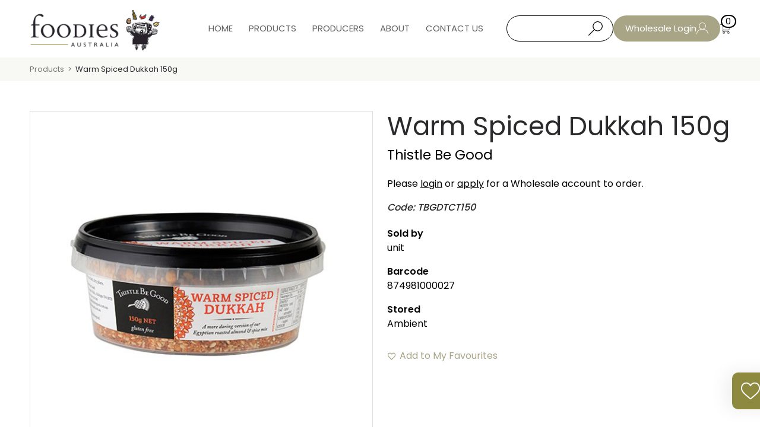

--- FILE ---
content_type: text/html; charset=UTF-8
request_url: https://foodies.net.au/product/warm-spiced-dukkah-150g/
body_size: 16104
content:
<!DOCTYPE html><html lang="en"><head><script data-no-optimize="1">var litespeed_docref=sessionStorage.getItem("litespeed_docref");litespeed_docref&&(Object.defineProperty(document,"referrer",{get:function(){return litespeed_docref}}),sessionStorage.removeItem("litespeed_docref"));</script> <meta charset="utf-8"><meta http-equiv="X-UA-Compatible" content="IE=edge"><meta name="viewport" content="width=device-width, initial-scale=1.0"><title>Warm Spiced Dukkah 150g - Foodies</title>
 <script src="https://www.googletagmanager.com/gtag/js?id=G-NVHX4BWC52" defer data-deferred="1"></script> <script src="[data-uri]" defer></script> <meta name='robots' content='index, follow, max-image-preview:large, max-snippet:-1, max-video-preview:-1' /><link rel="canonical" href="https://foodies.net.au/product/warm-spiced-dukkah-150g/" /><meta property="og:locale" content="en_US" /><meta property="og:type" content="article" /><meta property="og:title" content="Warm Spiced Dukkah 150g - Foodies" /><meta property="og:url" content="https://foodies.net.au/product/warm-spiced-dukkah-150g/" /><meta property="og:site_name" content="Foodies" /><meta property="article:publisher" content="https://www.facebook.com/FoodiesAustralia.SpecialityFoodBrands" /><meta property="article:modified_time" content="2026-01-13T22:58:18+00:00" /><meta property="og:image" content="https://foodies.net.au/wp-content/uploads/2024/09/ThistleBeGood-Dukkah-WarmSpice.jpg" /><meta property="og:image:width" content="600" /><meta property="og:image:height" content="600" /><meta property="og:image:type" content="image/jpeg" /><meta name="twitter:card" content="summary_large_image" /> <script type="application/ld+json" class="yoast-schema-graph">{"@context":"https://schema.org","@graph":[{"@type":"WebPage","@id":"https://foodies.net.au/product/warm-spiced-dukkah-150g/","url":"https://foodies.net.au/product/warm-spiced-dukkah-150g/","name":"Warm Spiced Dukkah 150g - Foodies","isPartOf":{"@id":"https://foodies.net.au/#website"},"primaryImageOfPage":{"@id":"https://foodies.net.au/product/warm-spiced-dukkah-150g/#primaryimage"},"image":{"@id":"https://foodies.net.au/product/warm-spiced-dukkah-150g/#primaryimage"},"thumbnailUrl":"https://foodies.net.au/wp-content/uploads/2024/09/ThistleBeGood-Dukkah-WarmSpice.jpg","datePublished":"2024-09-16T11:56:44+00:00","dateModified":"2026-01-13T22:58:18+00:00","breadcrumb":{"@id":"https://foodies.net.au/product/warm-spiced-dukkah-150g/#breadcrumb"},"inLanguage":"en-US","potentialAction":[{"@type":"ReadAction","target":["https://foodies.net.au/product/warm-spiced-dukkah-150g/"]}]},{"@type":"ImageObject","inLanguage":"en-US","@id":"https://foodies.net.au/product/warm-spiced-dukkah-150g/#primaryimage","url":"https://foodies.net.au/wp-content/uploads/2024/09/ThistleBeGood-Dukkah-WarmSpice.jpg","contentUrl":"https://foodies.net.au/wp-content/uploads/2024/09/ThistleBeGood-Dukkah-WarmSpice.jpg","width":600,"height":600},{"@type":"BreadcrumbList","@id":"https://foodies.net.au/product/warm-spiced-dukkah-150g/#breadcrumb","itemListElement":[{"@type":"ListItem","position":1,"name":"Home","item":"https://foodies.net.au/"},{"@type":"ListItem","position":2,"name":"Products","item":"https://foodies.net.au/products/"},{"@type":"ListItem","position":3,"name":"Warm Spiced Dukkah 150g"}]},{"@type":"WebSite","@id":"https://foodies.net.au/#website","url":"https://foodies.net.au/","name":"Foodies","description":"Home of Australia’s leading specialty food brands","publisher":{"@id":"https://foodies.net.au/#organization"},"potentialAction":[{"@type":"SearchAction","target":{"@type":"EntryPoint","urlTemplate":"https://foodies.net.au/?s={search_term_string}"},"query-input":{"@type":"PropertyValueSpecification","valueRequired":true,"valueName":"search_term_string"}}],"inLanguage":"en-US"},{"@type":"Organization","@id":"https://foodies.net.au/#organization","name":"Foodies","url":"https://foodies.net.au/","logo":{"@type":"ImageObject","inLanguage":"en-US","@id":"https://foodies.net.au/#/schema/logo/image/","url":"https://foodies.net.au/wp-content/uploads/2024/08/logo.svg","contentUrl":"https://foodies.net.au/wp-content/uploads/2024/08/logo.svg","width":469,"height":164,"caption":"Foodies"},"image":{"@id":"https://foodies.net.au/#/schema/logo/image/"},"sameAs":["https://www.facebook.com/FoodiesAustralia.SpecialityFoodBrands","https://www.instagram.com/foodiesaus/"]}]}</script> <link rel="alternate" title="oEmbed (JSON)" type="application/json+oembed" href="https://foodies.net.au/wp-json/oembed/1.0/embed?url=https%3A%2F%2Ffoodies.net.au%2Fproduct%2Fwarm-spiced-dukkah-150g%2F" /><link rel="alternate" title="oEmbed (XML)" type="text/xml+oembed" href="https://foodies.net.au/wp-json/oembed/1.0/embed?url=https%3A%2F%2Ffoodies.net.au%2Fproduct%2Fwarm-spiced-dukkah-150g%2F&#038;format=xml" /><link data-optimized="2" rel="stylesheet" href="https://foodies.net.au/wp-content/litespeed/css/014aeaa059f0d13fed4a574bcb91a106.css?ver=e8806" /> <script type="text/javascript" src="https://foodies.net.au/wp-includes/js/jquery/jquery.min.js?ver=3.7.1" id="jquery-core-js"></script> <script data-optimized="1" type="text/javascript" src="https://foodies.net.au/wp-content/litespeed/js/e987b4794e4d922664a5ba3936d339f8.js?ver=06860" id="jquery-migrate-js" defer data-deferred="1"></script> <script data-optimized="1" type="text/javascript" id="jquery-js-after" src="[data-uri]" defer></script> <script data-optimized="1" type="text/javascript" src="https://foodies.net.au/wp-content/litespeed/js/1e4b814bcc211218ec56740658b56f2d.js?ver=83b97" id="cancel-order-request-woocommerce_magnific-js" defer data-deferred="1"></script> <script data-optimized="1" type="text/javascript" src="https://foodies.net.au/wp-content/litespeed/js/8f3aaed25462cf0ed9c6a9c0b226a8ba.js?ver=ff96e" id="cancel-order-request-woocommerce-toast-js" defer data-deferred="1"></script> <script data-optimized="1" type="text/javascript" id="cancel-order-request-woocommerce-js-extra" src="[data-uri]" defer></script> <script data-optimized="1" type="text/javascript" src="https://foodies.net.au/wp-content/litespeed/js/a4bf31678bda3775fa8ca99f148a55bb.js?ver=048a9" id="cancel-order-request-woocommerce-js" defer data-deferred="1"></script> <script data-optimized="1" type="text/javascript" src="https://foodies.net.au/wp-content/litespeed/js/f0dc01e1055758b1c498e746c83c25e0.js?ver=ea689" id="wwp_dataTables-js" defer data-deferred="1"></script> <script data-optimized="1" type="text/javascript" src="https://foodies.net.au/wp-content/litespeed/js/f1bc4fcdf2961ab92a72ec2b692e193a.js?ver=a0263" id="wc-jquery-blockui-js" defer="defer" data-wp-strategy="defer"></script> <script data-optimized="1" type="text/javascript" id="wc-add-to-cart-js-extra" src="[data-uri]" defer></script> <script data-optimized="1" type="text/javascript" src="https://foodies.net.au/wp-content/litespeed/js/f4d37803a422c5516af42cf04ba85b43.js?ver=9cd44" id="wc-add-to-cart-js" defer="defer" data-wp-strategy="defer"></script> <script data-optimized="1" type="text/javascript" id="wc-single-product-js-extra" src="[data-uri]" defer></script> <script data-optimized="1" type="text/javascript" src="https://foodies.net.au/wp-content/litespeed/js/4e3161cde10712452432848a6bfaf990.js?ver=5ac0b" id="wc-single-product-js" defer="defer" data-wp-strategy="defer"></script> <script data-optimized="1" type="text/javascript" src="https://foodies.net.au/wp-content/litespeed/js/7c4431a5d02963f7004f46a6e1e9abf1.js?ver=466c0" id="wc-js-cookie-js" data-wp-strategy="defer"></script> <script data-optimized="1" type="text/javascript" id="woocommerce-js-extra" src="[data-uri]" defer></script> <script data-optimized="1" type="text/javascript" src="https://foodies.net.au/wp-content/litespeed/js/21b6836bb8cd09e5f426bf0dbc094287.js?ver=e528e" id="woocommerce-js" defer="defer" data-wp-strategy="defer"></script> <script data-optimized="1" type="text/javascript" id="wt-smart-coupon-for-woo-js-extra" src="[data-uri]" defer></script> <script data-optimized="1" type="text/javascript" src="https://foodies.net.au/wp-content/litespeed/js/c64d7c9e29df3aabddbe9db86bdf1aff.js?ver=2dbc5" id="wt-smart-coupon-for-woo-js" defer data-deferred="1"></script> <script data-optimized="1" type="text/javascript" src="https://foodies.net.au/wp-content/litespeed/js/6e57bde0ed539dfb0c4f5dc1acc22f3a.js?ver=8c5e7" id="wc-mmq-frontend-js" defer="defer" data-wp-strategy="defer"></script> <link rel="https://api.w.org/" href="https://foodies.net.au/wp-json/" /><link rel="alternate" title="JSON" type="application/json" href="https://foodies.net.au/wp-json/wp/v2/product/4226" /><meta name="generator" content="WordPress 6.9" /><meta name="generator" content="WooCommerce 10.3.7" /><link rel='shortlink' href='https://foodies.net.au/?p=4226' />
<noscript><style>.woocommerce-product-gallery{ opacity: 1 !important; }</style></noscript><link rel="icon" href="https://foodies.net.au/wp-content/uploads/2024/08/cropped-favicon-32x32.png" sizes="32x32" /><link rel="icon" href="https://foodies.net.au/wp-content/uploads/2024/08/cropped-favicon-192x192.png" sizes="192x192" /><link rel="apple-touch-icon" href="https://foodies.net.au/wp-content/uploads/2024/08/cropped-favicon-180x180.png" /><meta name="msapplication-TileImage" content="https://foodies.net.au/wp-content/uploads/2024/08/cropped-favicon-270x270.png" /></head><body class="wp-singular product-template-default single single-product postid-4226 wp-theme-foodies-theme theme-foodies-theme woocommerce woocommerce-page woocommerce-no-js mega-menu-primary"><header class="top-header"><div class="container-fluid"><div class="row"><div class="col-xl-3 col-lg-6 col-md-4 col-sm-5"><div class="logo">
<a href="https://foodies.net.au"><img data-lazyloaded="1" src="[data-uri]" data-src="https://foodies.net.au/wp-content/uploads/2024/08/logo.svg" alt="logo"/></a></div></div><div class="col-xl-5 hidden-xl-down"><div class="nav-list"><div id="mega-menu-wrap-primary" class="mega-menu-wrap"><div class="mega-menu-toggle"><div class="mega-toggle-blocks-left"></div><div class="mega-toggle-blocks-center"></div><div class="mega-toggle-blocks-right"><div class='mega-toggle-block mega-menu-toggle-animated-block mega-toggle-block-0' id='mega-toggle-block-0'><button aria-label="Toggle Menu" class="mega-toggle-animated mega-toggle-animated-slider" type="button" aria-expanded="false">
<span class="mega-toggle-animated-box">
<span class="mega-toggle-animated-inner"></span>
</span>
</button></div></div></div><ul id="mega-menu-primary" class="mega-menu max-mega-menu mega-menu-horizontal mega-no-js" data-event="hover_intent" data-effect="fade_up" data-effect-speed="200" data-effect-mobile="disabled" data-effect-speed-mobile="0" data-mobile-force-width="false" data-second-click="go" data-document-click="collapse" data-vertical-behaviour="standard" data-breakpoint="768" data-unbind="true" data-mobile-state="collapse_all" data-mobile-direction="vertical" data-hover-intent-timeout="300" data-hover-intent-interval="100"><li class="mega-menu-item mega-menu-item-type-post_type mega-menu-item-object-page mega-menu-item-home mega-align-bottom-left mega-menu-flyout mega-menu-item-35" id="mega-menu-item-35"><a class="mega-menu-link" href="https://foodies.net.au/" tabindex="0">Home</a></li><li class="mega-menu-item mega-menu-item-type-post_type mega-menu-item-object-page mega-current_page_parent mega-align-bottom-left mega-menu-flyout mega-menu-item-42" id="mega-menu-item-42"><a class="mega-menu-link" href="https://foodies.net.au/products/" tabindex="0">Products</a></li><li class="mega-menu-item mega-menu-item-type-post_type mega-menu-item-object-page mega-align-bottom-left mega-menu-flyout mega-menu-item-41" id="mega-menu-item-41"><a class="mega-menu-link" href="https://foodies.net.au/producers/" tabindex="0">Producers</a></li><li class="mega-menu-item mega-menu-item-type-post_type mega-menu-item-object-page mega-align-bottom-left mega-menu-flyout mega-menu-item-36" id="mega-menu-item-36"><a class="mega-menu-link" href="https://foodies.net.au/about/" tabindex="0">About</a></li><li class="mega-menu-item mega-menu-item-type-post_type mega-menu-item-object-page mega-align-bottom-left mega-menu-flyout mega-menu-item-39" id="mega-menu-item-39"><a class="mega-menu-link" href="https://foodies.net.au/contact-us/" tabindex="0">Contact Us</a></li></ul></div></div></div><div class="col-xl-4 col-lg-6 col-md-8  col-sm-7"><div class="top-right-btns"><div><div class="search-bar" title="Search Products"><div class="aws-container" data-id="1" data-url="/?wc-ajax=aws_action" data-siteurl="https://foodies.net.au" data-lang="" data-show-loader="true" data-show-more="false" data-ajax-search="true" data-show-page="false" data-show-clear="true" data-mobile-screen="false" data-buttons-order="2" data-target-blank="false" data-use-analytics="false" data-min-chars="1" data-filters="" data-init-filter="1" data-timeout="300" data-notfound="Nothing found" data-more="View all results" data-is-mobile="false" data-page-id="4226" data-tax="" data-sku="SKU: " data-item-added="Item added" data-sale-badge="Sale!" ><form class="aws-search-form" action="https://foodies.net.au/" method="get" role="search" ><div class="aws-wrapper"><label class="aws-search-label" for="696c59785de49"></label><input  type="search" name="s" id="696c59785de49" value="" class="aws-search-field" placeholder="" autocomplete="off" /><input type="hidden" name="post_type" value="product"><input type="hidden" name="type_aws" value="true"><input type="hidden" name="aws_id" value="1"><input type="hidden" name="aws_filter" class="awsFilterHidden" value="1"><div class="aws-search-clear"><span>×</span></div><div class="aws-loader"></div></div><div class="aws-search-btn aws-form-btn"><span class="aws-search-btn_icon"><svg focusable="false" xmlns="http://www.w3.org/2000/svg" viewBox="0 0 24 24" width="24px"><path d="M15.5 14h-.79l-.28-.27C15.41 12.59 16 11.11 16 9.5 16 5.91 13.09 3 9.5 3S3 5.91 3 9.5 5.91 16 9.5 16c1.61 0 3.09-.59 4.23-1.57l.27.28v.79l5 4.99L20.49 19l-4.99-5zm-6 0C7.01 14 5 11.99 5 9.5S7.01 5 9.5 5 14 7.01 14 9.5 11.99 14 9.5 14z"></path></svg></span></div></form></div></div></div><div><div class="theme-btn">
<a href="https://foodies.net.au/my-account/" title="Login">Wholesale Login <img data-lazyloaded="1" src="[data-uri]" data-src="https://foodies.net.au/wp-content/uploads/2024/08/login-icon.png" alt=""/></a></div></div><div><div class="cart-icon">
<a href="https://foodies.net.au/cart/" title="Cart">
<img data-lazyloaded="1" src="[data-uri]" width="44px" data-src="https://foodies.net.au/wp-content/uploads/2024/08/cart-icon.png" alt=""/>
<span>0</span>
</a></div></div></div></div></div></div><div class="mb-menu"><div class="nav-list"><div id="mega-menu-wrap-primary" class="mega-menu-wrap"><div class="mega-menu-toggle"><div class="mega-toggle-blocks-left"></div><div class="mega-toggle-blocks-center"></div><div class="mega-toggle-blocks-right"><div class='mega-toggle-block mega-menu-toggle-animated-block mega-toggle-block-0' id='mega-toggle-block-0'><button aria-label="Toggle Menu" class="mega-toggle-animated mega-toggle-animated-slider" type="button" aria-expanded="false">
<span class="mega-toggle-animated-box">
<span class="mega-toggle-animated-inner"></span>
</span>
</button></div></div></div><ul id="mega-menu-primary" class="mega-menu max-mega-menu mega-menu-horizontal mega-no-js" data-event="hover_intent" data-effect="fade_up" data-effect-speed="200" data-effect-mobile="disabled" data-effect-speed-mobile="0" data-mobile-force-width="false" data-second-click="go" data-document-click="collapse" data-vertical-behaviour="standard" data-breakpoint="768" data-unbind="true" data-mobile-state="collapse_all" data-mobile-direction="vertical" data-hover-intent-timeout="300" data-hover-intent-interval="100"><li class="mega-menu-item mega-menu-item-type-post_type mega-menu-item-object-page mega-menu-item-home mega-align-bottom-left mega-menu-flyout mega-menu-item-35" id="mega-menu-item-35"><a class="mega-menu-link" href="https://foodies.net.au/" tabindex="0">Home</a></li><li class="mega-menu-item mega-menu-item-type-post_type mega-menu-item-object-page mega-current_page_parent mega-align-bottom-left mega-menu-flyout mega-menu-item-42" id="mega-menu-item-42"><a class="mega-menu-link" href="https://foodies.net.au/products/" tabindex="0">Products</a></li><li class="mega-menu-item mega-menu-item-type-post_type mega-menu-item-object-page mega-align-bottom-left mega-menu-flyout mega-menu-item-41" id="mega-menu-item-41"><a class="mega-menu-link" href="https://foodies.net.au/producers/" tabindex="0">Producers</a></li><li class="mega-menu-item mega-menu-item-type-post_type mega-menu-item-object-page mega-align-bottom-left mega-menu-flyout mega-menu-item-36" id="mega-menu-item-36"><a class="mega-menu-link" href="https://foodies.net.au/about/" tabindex="0">About</a></li><li class="mega-menu-item mega-menu-item-type-post_type mega-menu-item-object-page mega-align-bottom-left mega-menu-flyout mega-menu-item-39" id="mega-menu-item-39"><a class="mega-menu-link" href="https://foodies.net.au/contact-us/" tabindex="0">Contact Us</a></li></ul></div></div></div></header><div class="light-bar"><div class="container-fluid"><div class="breadcrumbs-links">
<span property="itemListElement" typeof="ListItem"><a property="item" typeof="WebPage" title="Go to Products" href="https://foodies.net.au/products/" class="archive post-product-archive" ><span property="name">Products</span></a><meta property="position" content="1"></span><span property="itemListElement" typeof="ListItem"><span property="name" class="post post-product current-item">Warm Spiced Dukkah 150g</span><meta property="url" content="https://foodies.net.au/product/warm-spiced-dukkah-150g/"><meta property="position" content="2"></span></div></div></div><div class="woocommerce-notices-wrapper"></div><div id="product-4226" class="product type-product post-4226 status-publish first instock product_cat-dressings-and-condiments-fruit-and-nuts product_cat-dukkha product_cat-salt-and-seasonings has-post-thumbnail purchasable product-type-simple"><section class="inner-section"><div class="container-fluid"><div class="row"><div class="col-lg-6"><div class="woocommerce-product-gallery woocommerce-product-gallery--with-images woocommerce-product-gallery--columns-4 images" data-columns="4" style="opacity: 0; transition: opacity .25s ease-in-out;"><div class="woocommerce-product-gallery__wrapper"><div data-thumb="https://foodies.net.au/wp-content/uploads/2024/09/ThistleBeGood-Dukkah-WarmSpice-100x100.jpg" data-thumb-alt="Warm Spiced Dukkah 150g" data-thumb-srcset="https://foodies.net.au/wp-content/uploads/2024/09/ThistleBeGood-Dukkah-WarmSpice-100x100.jpg 100w, https://foodies.net.au/wp-content/uploads/2024/09/ThistleBeGood-Dukkah-WarmSpice-300x300.jpg 300w, https://foodies.net.au/wp-content/uploads/2024/09/ThistleBeGood-Dukkah-WarmSpice-150x150.jpg 150w, https://foodies.net.au/wp-content/uploads/2024/09/ThistleBeGood-Dukkah-WarmSpice.jpg 600w"  data-thumb-sizes="(max-width: 100px) 100vw, 100px" class="woocommerce-product-gallery__image"><a href="https://foodies.net.au/wp-content/uploads/2024/09/ThistleBeGood-Dukkah-WarmSpice.jpg"><img width="600" height="600" src="https://foodies.net.au/wp-content/uploads/2024/09/ThistleBeGood-Dukkah-WarmSpice.jpg" class="wp-post-image" alt="Warm Spiced Dukkah 150g" data-caption="" data-src="https://foodies.net.au/wp-content/uploads/2024/09/ThistleBeGood-Dukkah-WarmSpice.jpg" data-large_image="https://foodies.net.au/wp-content/uploads/2024/09/ThistleBeGood-Dukkah-WarmSpice.jpg" data-large_image_width="600" data-large_image_height="600" decoding="async" fetchpriority="high" srcset="https://foodies.net.au/wp-content/uploads/2024/09/ThistleBeGood-Dukkah-WarmSpice.jpg 600w, https://foodies.net.au/wp-content/uploads/2024/09/ThistleBeGood-Dukkah-WarmSpice-300x300.jpg 300w, https://foodies.net.au/wp-content/uploads/2024/09/ThistleBeGood-Dukkah-WarmSpice-100x100.jpg 100w, https://foodies.net.au/wp-content/uploads/2024/09/ThistleBeGood-Dukkah-WarmSpice-150x150.jpg 150w" sizes="(max-width: 600px) 100vw, 600px" /></a></div></div></div></div><div class="col-lg-6"><div class="summary entry-summary"><h1 class="product_title entry-title">Warm Spiced Dukkah 150g</h1><div class="product-attributes"><div class="product-cat-list"> <a href="https://foodies.net.au/brand/thistle-be-good/">Thistle Be Good</a></div></div><div class="login-txt"><p>Please <a href="https://foodies.net.au/my-account/">login</a> or <a href="https://foodies.net.au/signup/">apply</a> for a Wholesale account to order.</p></div><div class="code-sku">Code: TBGDTCT150</div><div class="notice-deliver"><p><strong>Sold by</strong><br/>unit</p><p><strong>Barcode</strong><br/>874981000027</p><p><strong>Stored</strong><br/>Ambient</p><div class="new-notice"></div></div><p class="stock in-stock">108 in stock</p>
<a href="?add-to-wishlist=4226" class="woosw-btn woosw-btn-4226 woosw-btn-has-icon woosw-btn-icon-text" data-id="4226" data-product_name="Warm Spiced Dukkah 150g" data-product_image="https://foodies.net.au/wp-content/uploads/2024/09/ThistleBeGood-Dukkah-WarmSpice-150x150.jpg" rel="nofollow" aria-label="Add to My Favourites"><span class="woosw-btn-icon woosw-icon-5"></span><span class="woosw-btn-text">Add to My Favourites</span></a></div></div></div></div></section><section class="related products inner-section"><div class="container-fluid"><h2>Related products</h2><div class="clear"></div><div class="row products columns-4"><div class="col-xl-3 col-lg-4 col-md-3 col-sm-6 col-12"><div class="product type-product post-4045 status-publish first instock product_cat-dressings-and-condiments-pantry product_cat-salt-and-seasonings-pantry product_cat-salt-and-seasonings has-post-thumbnail purchasable product-type-simple">
<a href="https://foodies.net.au/product/pink-salt-flakes-mini-pouch-50g/" class="woocommerce-LoopProduct-link woocommerce-loop-product__link"><img data-lazyloaded="1" src="[data-uri]" width="300" height="300" data-src="https://foodies.net.au/wp-content/uploads/2024/09/MR50-300x300.png" class="attachment-woocommerce_thumbnail size-woocommerce_thumbnail" alt="Salt Mini Bag 50g 20/box" decoding="async" data-srcset="https://foodies.net.au/wp-content/uploads/2024/09/MR50-300x300.png 300w, https://foodies.net.au/wp-content/uploads/2024/09/MR50-150x150.png 150w, https://foodies.net.au/wp-content/uploads/2024/09/MR50-100x100.png 100w" data-sizes="(max-width: 300px) 100vw, 300px" /><a class="link-product" href="https://foodies.net.au/product/pink-salt-flakes-mini-pouch-50g/"></a><div class="product-archive-detail"><div class="product-attributes"><div class="product-cat-archived-list"> <a href="https://foodies.net.au/brand/murray-river-salt/">Murray River Salt</a></div></div><div class="product-title"><h3>Salt Mini Bag 50g 20/box</h3></div><div class="wishlist-pro-link"><a href="?add-to-wishlist=4045" class="woosw-btn woosw-btn-4045 woosw-btn-has-icon woosw-btn-icon-text" data-id="4045" data-product_name="Salt Mini Bag 50g 20/box" data-product_image="https://foodies.net.au/wp-content/uploads/2024/09/MR50-150x150.png" rel="nofollow" aria-label="Add to My Favourites"><span class="woosw-btn-icon woosw-icon-5"></span><span class="woosw-btn-text">Add to My Favourites</span></a></div></div></a></div></div><div class="col-xl-3 col-lg-4 col-md-3 col-sm-6 col-12"><div class="product type-product post-4216 status-publish instock product_cat-dressings-and-condiments-fruit-and-nuts product_cat-dukkha product_cat-salt-and-seasonings product_cat-seasonings has-post-thumbnail purchasable product-type-simple">
<a href="https://foodies.net.au/product/bush-tucker-dukkah-150g/" class="woocommerce-LoopProduct-link woocommerce-loop-product__link"><img data-lazyloaded="1" src="[data-uri]" width="300" height="300" data-src="https://foodies.net.au/wp-content/uploads/2024/09/ThistleBeGood-Dukkah-BushTucker-300x300.jpg" class="attachment-woocommerce_thumbnail size-woocommerce_thumbnail" alt="Bush Tucker Dukkah 150g" decoding="async" data-srcset="https://foodies.net.au/wp-content/uploads/2024/09/ThistleBeGood-Dukkah-BushTucker-300x300.jpg 300w, https://foodies.net.au/wp-content/uploads/2024/09/ThistleBeGood-Dukkah-BushTucker-100x100.jpg 100w, https://foodies.net.au/wp-content/uploads/2024/09/ThistleBeGood-Dukkah-BushTucker-150x150.jpg 150w, https://foodies.net.au/wp-content/uploads/2024/09/ThistleBeGood-Dukkah-BushTucker.jpg 600w" data-sizes="(max-width: 300px) 100vw, 300px" /><a class="link-product" href="https://foodies.net.au/product/bush-tucker-dukkah-150g/"></a><div class="product-archive-detail"><div class="product-attributes"><div class="product-cat-archived-list"> <a href="https://foodies.net.au/brand/thistle-be-good/">Thistle Be Good</a></div></div><div class="product-title"><h3>Bush Tucker Dukkah 150g</h3></div><div class="wishlist-pro-link"><a href="?add-to-wishlist=4216" class="woosw-btn woosw-btn-4216 woosw-btn-has-icon woosw-btn-icon-text" data-id="4216" data-product_name="Bush Tucker Dukkah 150g" data-product_image="https://foodies.net.au/wp-content/uploads/2024/09/ThistleBeGood-Dukkah-BushTucker-150x150.jpg" rel="nofollow" aria-label="Add to My Favourites"><span class="woosw-btn-icon woosw-icon-5"></span><span class="woosw-btn-text">Add to My Favourites</span></a></div></div></a></div></div><div class="col-xl-3 col-lg-4 col-md-3 col-sm-6 col-12"><div class="product type-product post-4043 status-publish instock product_cat-dressings-and-condiments-pantry product_cat-salt-and-seasonings-pantry product_cat-salt-and-seasonings has-post-thumbnail purchasable product-type-simple">
<a href="https://foodies.net.au/product/pink-salt-flakes-canister-200g/" class="woocommerce-LoopProduct-link woocommerce-loop-product__link"><img data-lazyloaded="1" src="[data-uri]" width="300" height="300" data-src="https://foodies.net.au/wp-content/uploads/2024/09/MR200-300x300.png" class="attachment-woocommerce_thumbnail size-woocommerce_thumbnail" alt="MR Salt Flakes ** CANISTER ** 200g 20/box" decoding="async" data-srcset="https://foodies.net.au/wp-content/uploads/2024/09/MR200-300x300.png 300w, https://foodies.net.au/wp-content/uploads/2024/09/MR200-150x150.png 150w, https://foodies.net.au/wp-content/uploads/2024/09/MR200-100x100.png 100w" data-sizes="(max-width: 300px) 100vw, 300px" /><a class="link-product" href="https://foodies.net.au/product/pink-salt-flakes-canister-200g/"></a><div class="product-archive-detail"><div class="product-attributes"><div class="product-cat-archived-list"> <a href="https://foodies.net.au/brand/murray-river-salt/">Murray River Salt</a></div></div><div class="product-title"><h3>MR Salt Flakes ** CANISTER ** 200g 20/box</h3></div><div class="wishlist-pro-link"><a href="?add-to-wishlist=4043" class="woosw-btn woosw-btn-4043 woosw-btn-has-icon woosw-btn-icon-text" data-id="4043" data-product_name="MR Salt Flakes ** CANISTER ** 200g 20/box" data-product_image="https://foodies.net.au/wp-content/uploads/2024/09/MR200-150x150.png" rel="nofollow" aria-label="Add to My Favourites"><span class="woosw-btn-icon woosw-icon-5"></span><span class="woosw-btn-text">Add to My Favourites</span></a></div></div></a></div></div><div class="col-xl-3 col-lg-4 col-md-3 col-sm-6 col-12"><div class="product type-product post-4217 status-publish last instock product_cat-dressings-and-condiments-fruit-and-nuts product_cat-dukkha product_cat-salt-and-seasonings product_cat-seasonings has-post-thumbnail purchasable product-type-simple">
<a href="https://foodies.net.au/product/egyptian-dukkah-150g/" class="woocommerce-LoopProduct-link woocommerce-loop-product__link"><img data-lazyloaded="1" src="[data-uri]" width="300" height="300" data-src="https://foodies.net.au/wp-content/uploads/2024/09/ThistleBeGood-Dukkah-Egyptian-300x300.jpg" class="attachment-woocommerce_thumbnail size-woocommerce_thumbnail" alt="Egyptian Dukkah 150g" decoding="async" data-srcset="https://foodies.net.au/wp-content/uploads/2024/09/ThistleBeGood-Dukkah-Egyptian-300x300.jpg 300w, https://foodies.net.au/wp-content/uploads/2024/09/ThistleBeGood-Dukkah-Egyptian-100x100.jpg 100w, https://foodies.net.au/wp-content/uploads/2024/09/ThistleBeGood-Dukkah-Egyptian-150x150.jpg 150w, https://foodies.net.au/wp-content/uploads/2024/09/ThistleBeGood-Dukkah-Egyptian.jpg 600w" data-sizes="(max-width: 300px) 100vw, 300px" /><a class="link-product" href="https://foodies.net.au/product/egyptian-dukkah-150g/"></a><div class="product-archive-detail"><div class="product-attributes"><div class="product-cat-archived-list"> <a href="https://foodies.net.au/brand/thistle-be-good/">Thistle Be Good</a></div></div><div class="product-title"><h3>Egyptian Dukkah 150g</h3></div><div class="wishlist-pro-link"><a href="?add-to-wishlist=4217" class="woosw-btn woosw-btn-4217 woosw-btn-has-icon woosw-btn-icon-text" data-id="4217" data-product_name="Egyptian Dukkah 150g" data-product_image="https://foodies.net.au/wp-content/uploads/2024/09/ThistleBeGood-Dukkah-Egyptian-150x150.jpg" rel="nofollow" aria-label="Add to My Favourites"><span class="woosw-btn-icon woosw-icon-5"></span><span class="woosw-btn-text">Add to My Favourites</span></a></div></div></a></div></div></div></div></section></div><footer class="main-footer"><div class="container-fluid"><div class="row"><div class="col-12 brd-ft"><div class="footer-logo">
<a href="https://foodies.net.au"><img data-lazyloaded="1" src="[data-uri]" data-src="https://foodies.net.au/wp-content/uploads/2024/08/logo.svg" alt="logo"/></a></div></div></div></div><div class="container-fluid"><div class="row"><div class="col-lg-6"><div class="ft-left-links"><div>
<a href="mailto:sales@foodies.net.au"><img data-lazyloaded="1" src="[data-uri]" width="24px" data-src="https://foodies.net.au/wp-content/uploads/2024/09/mail-icon.svg" alt=""/></a></div><div>
<a href="https://maps.app.goo.gl/NJFjMiaacwKTxem97" target="_blank">
<span><img data-lazyloaded="1" src="[data-uri]" width="24px" data-src="https://demo2.totalwebdesign.com.au/foodies/wp-content/uploads/2024/09/loc-icon.svg" alt=""/></span>
<span>Unit 6, 2 Bronti St, Mascot NSW 2020</span>
</a></div></div><div class="ft_links">
<a href="https://foodies.net.au/privacy-policy/">Privacy Policy</a></div></div><div class="col-lg-6"><div class="ft-right-link"><div><div class="social-links">
<span>
<a href="https://www.facebook.com/FoodiesAustralia.SpecialityFoodBrands" target="_blank"><img data-lazyloaded="1" src="[data-uri]" width="24px" data-src="https://foodies.net.au/wp-content/uploads/2024/09/fb-icon.png" alt=""/></a>
</span>
<span>
<a href="https://www.instagram.com/foodiesaus/" target="_blank"><img data-lazyloaded="1" src="[data-uri]" width="24px" data-src="https://foodies.net.au/wp-content/uploads/2024/09/insta-icon.png" alt=""/></a>
</span></div></div><div class="theme-btn">
<a href="https://foodies.net.au/contact-us/">Get in Touch</a>
<a href="https://foodies.net.au/login/">Log In</a></div></div></div></div></div></footer><div class="wishlist-link">
<a href="https://foodies.net.au/my-favourites/">
<span><img data-lazyloaded="1" src="[data-uri]" data-src="https://foodies.net.au/wp-content/uploads/2024/11/heart-icon-black.png" alt=""></span>
<span>My Favourites</span>
</a></div> <script data-optimized="1" src="[data-uri]" defer></script>  <script data-optimized="1" src="https://foodies.net.au/wp-content/litespeed/js/a230dcfa0425837eb9f1ab041901d307.js?ver=1d307" type="text/javascript" defer data-deferred="1"></script> <script data-optimized="1" src="https://foodies.net.au/wp-content/litespeed/js/dc2d2bb49b3354c8928dc8f05d139873.js?ver=6cf65" type="text/javascript" defer data-deferred="1"></script> <script data-optimized="1" src="https://foodies.net.au/wp-content/litespeed/js/d979d52a3d6bcae11fcdb612d3f9472b.js?ver=9472b" type="text/javascript" defer data-deferred="1"></script> <script data-optimized="1" src="https://foodies.net.au/wp-content/litespeed/js/252d117635368ab74563822ed4e8557b.js?ver=8557b" type="text/javascript" defer data-deferred="1"></script> <script data-no-optimize="1">window.lazyLoadOptions=Object.assign({},{threshold:300},window.lazyLoadOptions||{});!function(t,e){"object"==typeof exports&&"undefined"!=typeof module?module.exports=e():"function"==typeof define&&define.amd?define(e):(t="undefined"!=typeof globalThis?globalThis:t||self).LazyLoad=e()}(this,function(){"use strict";function e(){return(e=Object.assign||function(t){for(var e=1;e<arguments.length;e++){var n,a=arguments[e];for(n in a)Object.prototype.hasOwnProperty.call(a,n)&&(t[n]=a[n])}return t}).apply(this,arguments)}function o(t){return e({},at,t)}function l(t,e){return t.getAttribute(gt+e)}function c(t){return l(t,vt)}function s(t,e){return function(t,e,n){e=gt+e;null!==n?t.setAttribute(e,n):t.removeAttribute(e)}(t,vt,e)}function i(t){return s(t,null),0}function r(t){return null===c(t)}function u(t){return c(t)===_t}function d(t,e,n,a){t&&(void 0===a?void 0===n?t(e):t(e,n):t(e,n,a))}function f(t,e){et?t.classList.add(e):t.className+=(t.className?" ":"")+e}function _(t,e){et?t.classList.remove(e):t.className=t.className.replace(new RegExp("(^|\\s+)"+e+"(\\s+|$)")," ").replace(/^\s+/,"").replace(/\s+$/,"")}function g(t){return t.llTempImage}function v(t,e){!e||(e=e._observer)&&e.unobserve(t)}function b(t,e){t&&(t.loadingCount+=e)}function p(t,e){t&&(t.toLoadCount=e)}function n(t){for(var e,n=[],a=0;e=t.children[a];a+=1)"SOURCE"===e.tagName&&n.push(e);return n}function h(t,e){(t=t.parentNode)&&"PICTURE"===t.tagName&&n(t).forEach(e)}function a(t,e){n(t).forEach(e)}function m(t){return!!t[lt]}function E(t){return t[lt]}function I(t){return delete t[lt]}function y(e,t){var n;m(e)||(n={},t.forEach(function(t){n[t]=e.getAttribute(t)}),e[lt]=n)}function L(a,t){var o;m(a)&&(o=E(a),t.forEach(function(t){var e,n;e=a,(t=o[n=t])?e.setAttribute(n,t):e.removeAttribute(n)}))}function k(t,e,n){f(t,e.class_loading),s(t,st),n&&(b(n,1),d(e.callback_loading,t,n))}function A(t,e,n){n&&t.setAttribute(e,n)}function O(t,e){A(t,rt,l(t,e.data_sizes)),A(t,it,l(t,e.data_srcset)),A(t,ot,l(t,e.data_src))}function w(t,e,n){var a=l(t,e.data_bg_multi),o=l(t,e.data_bg_multi_hidpi);(a=nt&&o?o:a)&&(t.style.backgroundImage=a,n=n,f(t=t,(e=e).class_applied),s(t,dt),n&&(e.unobserve_completed&&v(t,e),d(e.callback_applied,t,n)))}function x(t,e){!e||0<e.loadingCount||0<e.toLoadCount||d(t.callback_finish,e)}function M(t,e,n){t.addEventListener(e,n),t.llEvLisnrs[e]=n}function N(t){return!!t.llEvLisnrs}function z(t){if(N(t)){var e,n,a=t.llEvLisnrs;for(e in a){var o=a[e];n=e,o=o,t.removeEventListener(n,o)}delete t.llEvLisnrs}}function C(t,e,n){var a;delete t.llTempImage,b(n,-1),(a=n)&&--a.toLoadCount,_(t,e.class_loading),e.unobserve_completed&&v(t,n)}function R(i,r,c){var l=g(i)||i;N(l)||function(t,e,n){N(t)||(t.llEvLisnrs={});var a="VIDEO"===t.tagName?"loadeddata":"load";M(t,a,e),M(t,"error",n)}(l,function(t){var e,n,a,o;n=r,a=c,o=u(e=i),C(e,n,a),f(e,n.class_loaded),s(e,ut),d(n.callback_loaded,e,a),o||x(n,a),z(l)},function(t){var e,n,a,o;n=r,a=c,o=u(e=i),C(e,n,a),f(e,n.class_error),s(e,ft),d(n.callback_error,e,a),o||x(n,a),z(l)})}function T(t,e,n){var a,o,i,r,c;t.llTempImage=document.createElement("IMG"),R(t,e,n),m(c=t)||(c[lt]={backgroundImage:c.style.backgroundImage}),i=n,r=l(a=t,(o=e).data_bg),c=l(a,o.data_bg_hidpi),(r=nt&&c?c:r)&&(a.style.backgroundImage='url("'.concat(r,'")'),g(a).setAttribute(ot,r),k(a,o,i)),w(t,e,n)}function G(t,e,n){var a;R(t,e,n),a=e,e=n,(t=Et[(n=t).tagName])&&(t(n,a),k(n,a,e))}function D(t,e,n){var a;a=t,(-1<It.indexOf(a.tagName)?G:T)(t,e,n)}function S(t,e,n){var a;t.setAttribute("loading","lazy"),R(t,e,n),a=e,(e=Et[(n=t).tagName])&&e(n,a),s(t,_t)}function V(t){t.removeAttribute(ot),t.removeAttribute(it),t.removeAttribute(rt)}function j(t){h(t,function(t){L(t,mt)}),L(t,mt)}function F(t){var e;(e=yt[t.tagName])?e(t):m(e=t)&&(t=E(e),e.style.backgroundImage=t.backgroundImage)}function P(t,e){var n;F(t),n=e,r(e=t)||u(e)||(_(e,n.class_entered),_(e,n.class_exited),_(e,n.class_applied),_(e,n.class_loading),_(e,n.class_loaded),_(e,n.class_error)),i(t),I(t)}function U(t,e,n,a){var o;n.cancel_on_exit&&(c(t)!==st||"IMG"===t.tagName&&(z(t),h(o=t,function(t){V(t)}),V(o),j(t),_(t,n.class_loading),b(a,-1),i(t),d(n.callback_cancel,t,e,a)))}function $(t,e,n,a){var o,i,r=(i=t,0<=bt.indexOf(c(i)));s(t,"entered"),f(t,n.class_entered),_(t,n.class_exited),o=t,i=a,n.unobserve_entered&&v(o,i),d(n.callback_enter,t,e,a),r||D(t,n,a)}function q(t){return t.use_native&&"loading"in HTMLImageElement.prototype}function H(t,o,i){t.forEach(function(t){return(a=t).isIntersecting||0<a.intersectionRatio?$(t.target,t,o,i):(e=t.target,n=t,a=o,t=i,void(r(e)||(f(e,a.class_exited),U(e,n,a,t),d(a.callback_exit,e,n,t))));var e,n,a})}function B(e,n){var t;tt&&!q(e)&&(n._observer=new IntersectionObserver(function(t){H(t,e,n)},{root:(t=e).container===document?null:t.container,rootMargin:t.thresholds||t.threshold+"px"}))}function J(t){return Array.prototype.slice.call(t)}function K(t){return t.container.querySelectorAll(t.elements_selector)}function Q(t){return c(t)===ft}function W(t,e){return e=t||K(e),J(e).filter(r)}function X(e,t){var n;(n=K(e),J(n).filter(Q)).forEach(function(t){_(t,e.class_error),i(t)}),t.update()}function t(t,e){var n,a,t=o(t);this._settings=t,this.loadingCount=0,B(t,this),n=t,a=this,Y&&window.addEventListener("online",function(){X(n,a)}),this.update(e)}var Y="undefined"!=typeof window,Z=Y&&!("onscroll"in window)||"undefined"!=typeof navigator&&/(gle|ing|ro)bot|crawl|spider/i.test(navigator.userAgent),tt=Y&&"IntersectionObserver"in window,et=Y&&"classList"in document.createElement("p"),nt=Y&&1<window.devicePixelRatio,at={elements_selector:".lazy",container:Z||Y?document:null,threshold:300,thresholds:null,data_src:"src",data_srcset:"srcset",data_sizes:"sizes",data_bg:"bg",data_bg_hidpi:"bg-hidpi",data_bg_multi:"bg-multi",data_bg_multi_hidpi:"bg-multi-hidpi",data_poster:"poster",class_applied:"applied",class_loading:"litespeed-loading",class_loaded:"litespeed-loaded",class_error:"error",class_entered:"entered",class_exited:"exited",unobserve_completed:!0,unobserve_entered:!1,cancel_on_exit:!0,callback_enter:null,callback_exit:null,callback_applied:null,callback_loading:null,callback_loaded:null,callback_error:null,callback_finish:null,callback_cancel:null,use_native:!1},ot="src",it="srcset",rt="sizes",ct="poster",lt="llOriginalAttrs",st="loading",ut="loaded",dt="applied",ft="error",_t="native",gt="data-",vt="ll-status",bt=[st,ut,dt,ft],pt=[ot],ht=[ot,ct],mt=[ot,it,rt],Et={IMG:function(t,e){h(t,function(t){y(t,mt),O(t,e)}),y(t,mt),O(t,e)},IFRAME:function(t,e){y(t,pt),A(t,ot,l(t,e.data_src))},VIDEO:function(t,e){a(t,function(t){y(t,pt),A(t,ot,l(t,e.data_src))}),y(t,ht),A(t,ct,l(t,e.data_poster)),A(t,ot,l(t,e.data_src)),t.load()}},It=["IMG","IFRAME","VIDEO"],yt={IMG:j,IFRAME:function(t){L(t,pt)},VIDEO:function(t){a(t,function(t){L(t,pt)}),L(t,ht),t.load()}},Lt=["IMG","IFRAME","VIDEO"];return t.prototype={update:function(t){var e,n,a,o=this._settings,i=W(t,o);{if(p(this,i.length),!Z&&tt)return q(o)?(e=o,n=this,i.forEach(function(t){-1!==Lt.indexOf(t.tagName)&&S(t,e,n)}),void p(n,0)):(t=this._observer,o=i,t.disconnect(),a=t,void o.forEach(function(t){a.observe(t)}));this.loadAll(i)}},destroy:function(){this._observer&&this._observer.disconnect(),K(this._settings).forEach(function(t){I(t)}),delete this._observer,delete this._settings,delete this.loadingCount,delete this.toLoadCount},loadAll:function(t){var e=this,n=this._settings;W(t,n).forEach(function(t){v(t,e),D(t,n,e)})},restoreAll:function(){var e=this._settings;K(e).forEach(function(t){P(t,e)})}},t.load=function(t,e){e=o(e);D(t,e)},t.resetStatus=function(t){i(t)},t}),function(t,e){"use strict";function n(){e.body.classList.add("litespeed_lazyloaded")}function a(){console.log("[LiteSpeed] Start Lazy Load"),o=new LazyLoad(Object.assign({},t.lazyLoadOptions||{},{elements_selector:"[data-lazyloaded]",callback_finish:n})),i=function(){o.update()},t.MutationObserver&&new MutationObserver(i).observe(e.documentElement,{childList:!0,subtree:!0,attributes:!0})}var o,i;t.addEventListener?t.addEventListener("load",a,!1):t.attachEvent("onload",a)}(window,document);</script><script data-no-optimize="1">var litespeed_vary=document.cookie.replace(/(?:(?:^|.*;\s*)_lscache_vary\s*\=\s*([^;]*).*$)|^.*$/,"");litespeed_vary||fetch("/wp-content/plugins/litespeed-cache/guest.vary.php",{method:"POST",cache:"no-cache",redirect:"follow"}).then(e=>e.json()).then(e=>{console.log(e),e.hasOwnProperty("reload")&&"yes"==e.reload&&(sessionStorage.setItem("litespeed_docref",document.referrer),window.location.reload(!0))});</script></body> <script type="speculationrules">{"prefetch":[{"source":"document","where":{"and":[{"href_matches":"/*"},{"not":{"href_matches":["/wp-*.php","/wp-admin/*","/wp-content/uploads/*","/wp-content/*","/wp-content/plugins/*","/wp-content/themes/foodies-theme/*","/*\\?(.+)"]}},{"not":{"selector_matches":"a[rel~=\"nofollow\"]"}},{"not":{"selector_matches":".no-prefetch, .no-prefetch a"}}]},"eagerness":"conservative"}]}</script> <div id="woosw_wishlist" class="woosw-popup woosw-popup-center"></div> <script data-optimized="1" type="text/javascript" src="[data-uri]" defer></script> <script data-optimized="1" type="text/javascript" src="[data-uri]" defer></script> <script type="application/ld+json">{"@context":"https:\/\/schema.org\/","@type":"Product","@id":"https:\/\/foodies.net.au\/product\/warm-spiced-dukkah-150g\/#product","name":"Warm Spiced Dukkah 150g","url":"https:\/\/foodies.net.au\/product\/warm-spiced-dukkah-150g\/","description":"","image":"https:\/\/foodies.net.au\/wp-content\/uploads\/2024\/09\/ThistleBeGood-Dukkah-WarmSpice.jpg","sku":"TBGDTCT150"}</script> <script data-optimized="1" type='text/javascript' src="[data-uri]" defer></script> <script data-optimized="1" type="text/javascript" src="https://foodies.net.au/wp-content/litespeed/js/6b8a6e21b20fe140598def2de98dc903.js?ver=10079" id="jquery-ui-core-js" defer data-deferred="1"></script> <script data-optimized="1" type="text/javascript" src="https://foodies.net.au/wp-content/litespeed/js/a1b5f9058a27717508a42d920ddcaaf6.js?ver=82d7c" id="jquery-ui-menu-js" defer data-deferred="1"></script> <script data-optimized="1" type="text/javascript" src="https://foodies.net.au/wp-content/litespeed/js/cc3696dbf932a1139c9c725b35e47274.js?ver=efef3" id="wp-dom-ready-js" defer data-deferred="1"></script> <script data-optimized="1" type="text/javascript" src="https://foodies.net.au/wp-content/litespeed/js/b3ca42e2809d8788ce95460eaef8605b.js?ver=f3084" id="wp-hooks-js" defer data-deferred="1"></script> <script data-optimized="1" type="text/javascript" src="https://foodies.net.au/wp-content/litespeed/js/901400ff1afccbd775cabe19c30e49bf.js?ver=d1158" id="wp-i18n-js" defer data-deferred="1"></script> <script data-optimized="1" type="text/javascript" id="wp-i18n-js-after" src="[data-uri]" defer></script> <script data-optimized="1" type="text/javascript" src="https://foodies.net.au/wp-content/litespeed/js/688ade300ac49f0554ed4fdac2aa6919.js?ver=84e2e" id="wp-a11y-js" defer data-deferred="1"></script> <script data-optimized="1" type="text/javascript" src="https://foodies.net.au/wp-content/litespeed/js/a5bcc913e712860ce203ce4fb4a6a019.js?ver=7a92f" id="jquery-ui-autocomplete-js" defer data-deferred="1"></script> <script data-optimized="1" type="text/javascript" src="https://foodies.net.au/wp-content/litespeed/js/fd98f4b56cb6ff599496efffdbadd0b7.js?ver=7a3cf" id="swv-js" defer data-deferred="1"></script> <script data-optimized="1" type="text/javascript" id="contact-form-7-js-before" src="[data-uri]" defer></script> <script data-optimized="1" type="text/javascript" src="https://foodies.net.au/wp-content/litespeed/js/f0eb5913dfbb5992cfb29faee1c6373b.js?ver=3e2db" id="contact-form-7-js" defer data-deferred="1"></script> <script data-optimized="1" type="text/javascript" id="wwp-script-js-extra" src="[data-uri]" defer></script> <script data-optimized="1" type="text/javascript" src="https://foodies.net.au/wp-content/litespeed/js/8d9faa7ec8762519b3c399258f3ece38.js?ver=a7d44" id="wwp-script-js" defer data-deferred="1"></script> <script data-optimized="1" type="text/javascript" src="https://foodies.net.au/wp-content/litespeed/js/e2e4c8bbb24f2a722c8905b7a4e559a7.js?ver=c69ff" id="aws-pro-script-js" defer data-deferred="1"></script> <script type="text/javascript" src="https://foodies.net.au/wp-content/plugins/woo-smart-wishlist/assets/libs/perfect-scrollbar/js/perfect-scrollbar.jquery.min.js?ver=5.0.7" id="perfect-scrollbar-js"></script> <script data-optimized="1" type="text/javascript" src="https://foodies.net.au/wp-content/litespeed/js/015a49640bd0d617273be9d67e54f597.js?ver=18742" id="notiny-js" defer data-deferred="1"></script> <script data-optimized="1" type="text/javascript" id="woosw-frontend-js-extra" src="[data-uri]" defer></script> <script data-optimized="1" type="text/javascript" src="https://foodies.net.au/wp-content/litespeed/js/9cd37fb26d8da0a9aba626b1c92a0e4e.js?ver=453bc" id="woosw-frontend-js" defer data-deferred="1"></script> <script data-optimized="1" type="text/javascript" src="https://foodies.net.au/wp-content/litespeed/js/64d3598e5d2d6e7be294cf191e1f838e.js?ver=1c2d9" id="sourcebuster-js-js" defer data-deferred="1"></script> <script data-optimized="1" type="text/javascript" id="wc-order-attribution-js-extra" src="[data-uri]" defer></script> <script data-optimized="1" type="text/javascript" src="https://foodies.net.au/wp-content/litespeed/js/528882deb376c0b87762941ce6064697.js?ver=a6fcf" id="wc-order-attribution-js" defer data-deferred="1"></script> <script type="text/javascript" src="https://www.google.com/recaptcha/api.js?render=6LcxK5EqAAAAADPEGeE9X9WhRqnBuOs41JIC7J2_&amp;ver=3.0" id="google-recaptcha-js" defer data-deferred="1"></script> <script data-optimized="1" type="text/javascript" src="https://foodies.net.au/wp-content/litespeed/js/8fee2b7d4b535f4bb58d2e55eaa16b5a.js?ver=aa404" id="wp-polyfill-js" defer data-deferred="1"></script> <script data-optimized="1" type="text/javascript" id="wpcf7-recaptcha-js-before" src="[data-uri]" defer></script> <script data-optimized="1" type="text/javascript" src="https://foodies.net.au/wp-content/litespeed/js/339348d7b31a9a941f6a09a13333faee.js?ver=3faee" id="wpcf7-recaptcha-js" defer data-deferred="1"></script> <script data-optimized="1" type="text/javascript" src="https://foodies.net.au/wp-content/litespeed/js/90a11260b93f94d89e27c1e3087a29ab.js?ver=57993" id="hoverIntent-js" defer data-deferred="1"></script> <script data-optimized="1" type="text/javascript" src="https://foodies.net.au/wp-content/litespeed/js/03b9e1fa1a420eb33c4a83ac816cd29d.js?ver=56cff" id="megamenu-js" defer data-deferred="1"></script> <script data-optimized="1" type="text/javascript" id="wc-country-select-js-extra" src="[data-uri]" defer></script> <script data-optimized="1" type="text/javascript" src="https://foodies.net.au/wp-content/litespeed/js/a2a6ef6263727a3b24d030f8dc63398a.js?ver=bddb1" id="wc-country-select-js" defer="defer" data-wp-strategy="defer"></script> <script data-optimized="1" type="text/javascript" src="https://foodies.net.au/wp-content/litespeed/js/4684a315a015460331f505cf32a6bf2d.js?ver=a50b7" id="wwp_formrender-js" defer data-deferred="1"></script> </html>
<!-- Page optimized by LiteSpeed Cache @2026-01-18 03:54:33 -->

<!-- Page cached by LiteSpeed Cache 7.7 on 2026-01-18 03:54:32 -->
<!-- Guest Mode -->

--- FILE ---
content_type: application/javascript
request_url: https://foodies.net.au/wp-content/litespeed/js/a4bf31678bda3775fa8ca99f148a55bb.js?ver=048a9
body_size: 477
content:
(function($){'use strict';function cancelRequestForm(){var parent=this;this.init=function(){this.clickDetect()}
this.clickDetect=function(){jQuery(document).on('click','.pi_cancel_request_form',parent.getCancelRequestForm)}
this.getCancelRequestForm=function(event){event.preventDefault();var caller_button=jQuery(this);var url=caller_button.attr('href');$.magnificPopup.open({items:{src:url,type:"ajax",showCloseBtn:!0,closeOnContentClick:!1,closeOnBgClick:!1,mainClass:'mfp-fade',removalDelay:300}})}}
var cancelRequestFormObj=new cancelRequestForm();cancelRequestFormObj.init();function reorderFunction(){var parent=this;this.init=function(){this.clickDetect();this.replaceCart();this.mergeCart()}
this.clickDetect=function(){jQuery(document).on('click','.pi_reorder',parent.reorderEvent)}
this.replaceCart=function(){jQuery(document).on('click','.pi-replace-cart',parent.reorderEvent)}
this.mergeCart=function(){jQuery(document).on('click','.pi-merge-cart',parent.reorderEvent)}
this.reorderEvent=function(e){e.preventDefault();var url=jQuery(this).attr('href');if(url){var res=parent.sendReorderRequest(url);res.done(function(data){console.log(data);parent.responseHandler(data)})}else{alert('No url provided')}}
this.sendReorderRequest=function(url){this.blockUI();return jQuery.ajax({url:url,method:'GET',dataType:'json',success:function(){parent.unblockUI()}})}
this.responseHandler=function(res){console.log(res);switch(res.action){case 'options':parent.options(res.html,pi_corw_settings.success_toast_bg);break;case 'error':parent.toast(res.heading,res.message,res.icon,pi_corw_settings.error_toast_bg);break;case 'success':parent.toast(res.heading,res.message,res.icon,pi_corw_settings.success_toast_bg);break}}
this.toast=function(heading,message,icon,color='#f00'){jQuery.toast().reset('all');jQuery.toast({heading:heading,text:message,hideAfter:!1,bgColor:color,position:'mid-center',icon:icon})}
this.options=function(html,color='#28a745'){jQuery.toast().reset('all');jQuery.toast({text:html,hideAfter:!1,bgColor:color,position:'mid-center',})}
this.blockUI=function(){if(typeof jQuery.fn.block=='undefined')return;jQuery("body").block({message:null,overlayCSS:{background:"#fff",opacity:.6}})}
this.unblockUI=function(){if(typeof jQuery.fn.block=='undefined')return;jQuery("body").unblock()}}
var reorderFunctionObj=new reorderFunction();reorderFunctionObj.init()})(jQuery)
;

--- FILE ---
content_type: image/svg+xml
request_url: https://foodies.net.au/wp-content/uploads/2024/08/logo.svg
body_size: 258228
content:
<svg xmlns="http://www.w3.org/2000/svg" xmlns:xlink="http://www.w3.org/1999/xlink" width="469.61" height="164.225" viewBox="0 0 469.61 164.225">
  <defs>
    <clipPath id="clip-path">
      <path id="Path_36" data-name="Path 36" d="M444.651,83.914l15.256,11.607,7.571,19.346-.774,32.847,39.62,5.634,26.7-8.008,19.732-33.764,13.928-19.537,5.792-22.827L569.39,3.438l-58.423-6s-58.422-8.318-59.583-8.318-29.762,25.536-29.762,25.536L426.6,51.8Z" fill="none"/>
    </clipPath>
    <clipPath id="clip-path-2">
      <path id="Path_37" data-name="Path 37" d="M102.863,142.474l324.015-2.689V47.775L155.736,40.584V7.856l-50.385,8.687Z" fill="none"/>
    </clipPath>
    <image id="image" width="315.326" height="315.326" xlink:href="[data-uri]"/>
  </defs>
  <g id="Group_307" data-name="Group 307" transform="translate(-102.863 10.877)">
    <g id="Group_23" data-name="Group 23">
      <g id="Group_22" data-name="Group 22" clip-path="url(#clip-path)">
        <use id="Rectangle_66" data-name="Rectangle 66" transform="translate(257.147 -81.68)" xlink:href="#image"/>
      </g>
    </g>
    <g id="Group_25" data-name="Group 25">
      <g id="Group_24" data-name="Group 24" clip-path="url(#clip-path-2)">
        <use id="Rectangle_67" data-name="Rectangle 67" transform="translate(102.863 -228.653) scale(1.596)" xlink:href="#image"/>
      </g>
    </g>
  </g>
</svg>


--- FILE ---
content_type: application/javascript
request_url: https://foodies.net.au/wp-content/litespeed/js/dc2d2bb49b3354c8928dc8f05d139873.js?ver=6cf65
body_size: 57
content:
jQuery(window).load(function(){jQuery(window).scroll(function(){if(jQuery(window).scrollTop()>400){jQuery(".top-header").addClass("MenuFixed")}else{jQuery(".top-header").removeClass("MenuFixed")}})});jQuery(window).load(function(){jQuery('#brandLogoSlider').owlCarousel({loop:!0,margin:15,dots:!1,lazyLoad:!0,lazyLoadEager:2,autoplay:!0,autoplayTimeout:3000,autoplayHoverPause:!0,smartSpeed:1000,responsive:{0:{items:2,nav:!1,dots:!0,},576:{items:3,nav:!1,dots:!0,},768:{items:5,nav:!0,loop:!0},992:{items:8,nav:!0,loop:!0,mouseDrag:!1},1500:{items:10,nav:!0,loop:!0,mouseDrag:!1}}});jQuery('#categorySlider').owlCarousel({loop:!1,margin:10,stagePadding:1,dots:!1,lazyLoad:!0,lazyLoadEager:2,smartSpeed:1000,responsive:{0:{items:2,nav:!1,dots:!0,smartSpeed:200,autoWidth:!0,},576:{items:3,nav:!1,dots:!0,smartSpeed:200,},768:{items:4,nav:!0,},992:{items:6,nav:!0,mouseDrag:!1},1200:{items:8,nav:!0,mouseDrag:!1},1500:{items:10,nav:!0,mouseDrag:!0},1700:{items:12,nav:!0,mouseDrag:!0}}})});jQuery('#heroBannerSlider').owlCarousel({loop:!0,margin:0,dots:!1,autoplay:!0,items:1,autoplayTimeout:3000,autoplayHoverPause:!0,smartSpeed:500,checkVisible:!1,})
;